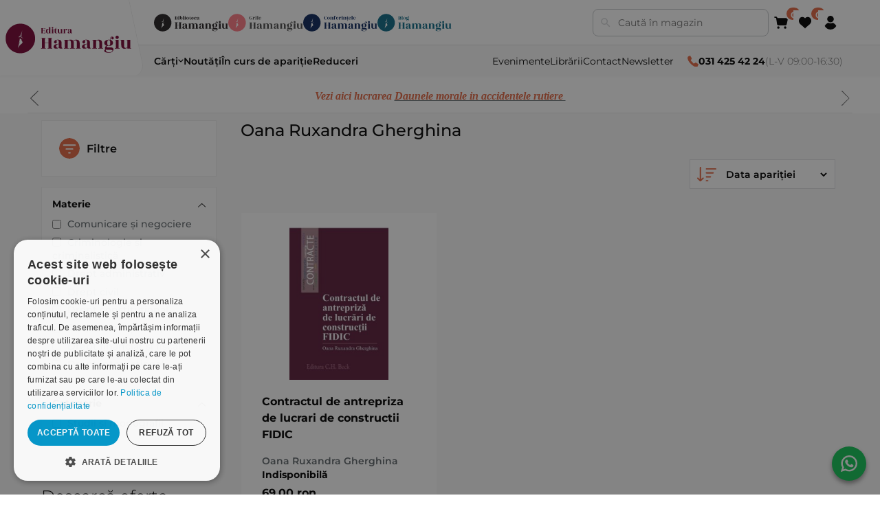

--- FILE ---
content_type: text/html; charset=utf-8
request_url: https://www.hamangiu.ro/oana-ruxandra-gherghina
body_size: 29751
content:
<!DOCTYPE html><html lang="ro" dir="ltr" class="html-manufacturer-page"><head><title>Oana Ruxandra Gherghina. Editura Hamangiu</title><meta charset="UTF-8"><meta name="description" content=""><meta name="keywords" content=""><meta name="generator" content="nopCommerce"><meta name="viewport" content="width=device-width, initial-scale=1"><link rel="stylesheet" href="/css/1h4h0e9i6ct3-hnlgctxqw.styles.css?v=3TwewjPLUBXBWoL4XVq6a80HfPs"><link rel="stylesheet" href="/Themes/Hamangiu/Content/css/theme.css?v=fU6a5pMCoErwTiZ3lZHv7pEnGz4"><script>!function(n,t,i,r,u,f,e){n.fbq||(u=n.fbq=function(){u.callMethod?u.callMethod.apply(u,arguments):u.queue.push(arguments)},n._fbq||(n._fbq=u),u.push=u,u.loaded=!0,u.version="2.0",u.agent="plnopcommerce",u.queue=[],f=t.createElement(i),f.async=!0,f.src=r,e=t.getElementsByTagName(i)[0],e.parentNode.insertBefore(f,e))}(window,document,"script","https://connect.facebook.net/en_US/fbevents.js");fbq("init","365807294284668",{external_id:"5748e967-18bb-4268-907d-f47970340a58"});fbq("track","PageView");fbq("track","ViewContent",{currency:"RON",content_ids:[null],content_type:"product"})</script><noscript><iframe src="//www.googletagmanager.com/ns.html?id=GTM-WMG9GH" height="0" width="0" style="display:none;visibility:hidden"> </iframe></noscript><script>(function(n,t,i,r,u){n[r]=n[r]||[];n[r].push({"gtm.start":(new Date).getTime(),event:"gtm.js"});var e=t.getElementsByTagName(i)[0],f=t.createElement(i),o=r!="dataLayer"?"&l="+r:"";f.async=!0;f.src="//www.googletagmanager.com/gtm.js?id="+u+o;e.parentNode.insertBefore(f,e)})(window,document,"script","dataLayer","GTM-WMG9GH")</script><script>function gtag(){dataLayer.push(arguments)}window.dataLayer=window.dataLayer||[];gtag("js",new Date);gtag("config","G-4HTE8JY1PB")</script><link rel="canonical" href="https://www.hamangiu.ro/oana-ruxandra-gherghina"><link rel="shortcut icon" href="/icons/icons_0/favicon.ico"><script src="/Themes/Hamangiu/Content/scripts/constants.js?v=HcQfzvbUBkgY01iagN0Vt-FJ_RU"></script><script charset="UTF-8" src="//cdn.cookie-script.com/s/00ebe916c6b44dde6bc833d2637f5bb8.js"></script><script>window.systemSettings={};window.systemSettings.companyNameAttributeId="6";window.systemSettings.companyNumberAttributeId="9";window.systemSettings.companyCifAttributeId="7";window.systemSettings.streetAttributeId="1";window.systemSettings.numberAttributeId="2";window.systemSettings.buildingAttributeId="3";window.systemSettings.floorAttributeId="4";window.systemSettings.apAttributeId="5";window.systemSettings.addressCountryId="Address_CountryId";window.systemSettings.addressStateProvinceId="Address_StateProvinceId";window.systemSettings.addressCityId="Address_City";window.systemSettings.addressLocalityId="address_attribute_8";window.systemSettings.addressStreetId="address_attribute_1";window.systemSettings.addressNumberId="address_attribute_2";window.systemSettings.billingNewAddressCountryId="BillingNewAddress_CountryId";window.systemSettings.billingNewAddressStateProvinceId="BillingNewAddress_StateProvinceId";window.systemSettings.billingNewAddressCity="BillingNewAddress_City";window.systemSettings.shippingNewAddressCountryId="ShippingNewAddress_CountryId";window.systemSettings.shippingNewAddressStateProvinceId="ShippingNewAddress_StateProvinceId";window.systemSettings.shippingNewAddressCity="ShippingNewAddress_City";window.systemSettings.companyNameId="address_attribute_6";window.systemSettings.cifId="address_attribute_7";window.systemSettings.regComId="address_attribute_9"</script><script>(function(){document.write("<style>body{visibility:hidden}<\/style>")})()</script><script>window.HMG_HEADER_CONFIG={brand:{name:"Editura Hamangiu",primaryLogo:{src:"/hmg-layout/assets/logos-color-editura.svg",alt:"Editura Hamangiu",href:"/"},secondaryBadges:[{key:"library",src:"/hmg-layout/assets/logos-color-biblioteca.svg",alt:"Librăria Hamangiu",href:"https://bibliotecahamangiu.ro/"},{key:"grile",src:"/hmg-layout/assets/logos-color-grile.svg",alt:"Grile Hamangiu",href:"https://app.grilehamangiu.ro/"},{key:"events",src:"/hmg-layout/assets/logos-color-conferinte.svg",alt:"Conferințe",href:"https://conferinte.hamangiu.ro/"},{key:"blog",src:"/hmg-layout/assets/logos-color-blog.svg",alt:"Blog Hamangiu",href:"https://bloghamangiu.ro/"}],icons:{cart:'<svg xmlns="http://www.w3.org/2000/svg" xmlns:xlink="http://www.w3.org/1999/xlink" version="1.1" width="256" height="256" viewBox="0 0 256 256" xml:space="preserve"><g style="stroke:none;stroke-width:0;stroke-dasharray:none;stroke-linecap:butt;stroke-linejoin:miter;stroke-miterlimit:10;fill:none;fill-rule:nonzero;opacity:1;" transform="translate(1.4065934065934016 1.4065934065934016) scale(2.81 2.81)"><path d="M72.559 63.61H29.648c-5.396 0-9.9-3.871-10.71-9.206l-5.398-35.527c-.175-1.153.161-2.324.921-3.208.76-.884 1.867-1.393 3.033-1.393h64.735c2.355 0 4.557 1.05 6.038 2.88 1.482 1.831 2.051 4.202 1.561 6.506l-6.673 31.369c-1.057 4.972-5.513 8.579-10.595 8.579z" style="stroke:none;stroke-width:1;fill:rgb(0,0,0);fill-rule:nonzero;opacity:1;" stroke-linecap="round"/><path d="M17.489 22.276c-1.977 0-3.695-1.465-3.961-3.478l-.57-4.32c-.129-.98-.973-1.719-1.961-1.719H4c-2.209 0-4-1.791-4-4s1.791-4 4-4h6.997c4.987 0 9.24 3.729 9.893 8.673l.57 4.321c.289 2.19-1.252 4.2-3.443 4.489-.177.01-.354.014-.528.014z" style="stroke:none;stroke-width:1;fill:rgb(0,0,0);fill-rule:nonzero;opacity:1;" stroke-linecap="round"/><circle cx="27.55" cy="77.24" r="8" style="stroke:none;stroke-width:1;fill:rgb(0,0,0);fill-rule:nonzero;opacity:1;"/><circle cx="72.73" cy="77.24" r="8" style="stroke:none;stroke-width:1;fill:rgb(0,0,0);fill-rule:nonzero;opacity:1;"/><\/g><\/svg>',favorite:'<svg xmlns="http://www.w3.org/2000/svg" viewBox="0 0 100 90" aria-hidden="true"><path d="M42.901 85.549c1.059 1.383 3.138 1.383 4.197 0 7.061-9.223 28.773-25.692 33.475-30.82 12.568-12.568 12.568-32.946 0-45.514h0c-8.961-8.961-26.859-7.239-34.145 3.1-.699.992-2.158.992-2.857 0C36.286 1.975 18.387.253 9.426 9.214h0c-12.568 12.568-12.568 32.946 0 45.514 4.702 5.129 26.414 21.597 33.475 30.821z" fill="currentColor"/><\/svg>',account:'<svg xmlns="http://www.w3.org/2000/svg" viewBox="0 0 90 90" aria-hidden="true"><path d="M45 90c-15.663 0-29.952-8.61-37.292-22.472l-.496-.936.496-.936c4.178-7.889 10.896-14.376 18.918-18.267 2.654-1.286 5.752-1.266 8.501.055 3.095 1.487 6.417 2.241 9.872 2.241s6.777-.754 9.872-2.241c2.752-1.321 5.85-1.341 8.502-.055 8.022 3.891 14.74 10.378 18.917 18.267l.495.936-.495.936C74.952 81.39 60.663 90 45 90z" fill="currentColor"/><path d="M45 42.645c-11.757 0-21.323-9.565-21.323-21.322S33.243 0 45 0s21.322 9.565 21.322 21.323S56.757 42.645 45 42.645z" fill="currentColor"/><\/svg>'}},theme:{colors:{pageBg:"#efefef",text:"#000000",mutedText:"#666666",headerBg:"#ffffff",bottomBarBg:"#f9f9f9",divider:"#e6e6e6",cardBorder:"#eeeeee",hover:"#f7f7f7",edituraPrimary:"#e36743"},skewDeg:12,radiusLg:20},search:{enabled:!0,placeholder:"Caută în magazin",action:"/catalog/sugestii-cautare",param:"term",resultsAction:"/cauta",resultsActionParam:"q"},nav:{categories:[{label:"Cărți",href:"/carti-de-drept",submenu:{data:"/categorii?includeNotInTopMenu=true&categoriesForHeader=false",ttlSec:86400,brandKey:"EDITURA"}},{label:"Noutăți",href:"/noutati-editoriale"},{label:"În curs de apariție",href:"/in-curs-de-aparitie"},{label:"Reduceri",href:"/promotii"}],utilities:[{label:"Evenimente",href:"/evenimente"},{label:"Librării",href:"/librariile-hamangiu"},{label:"Contact",href:"/contact"},{label:"Newsletter",href:"/newsletter"}]},contact:{phone:"031 425 42 24",hours:"L-V 09:00-16:30",phoneHref:"tel:+40314254224",iconColor:"#e36743"},functionalities:{favorite:{href:"/lista-dorinte"},cart:{href:"/cos-cumparaturi"},account:{href:"/client/informatii",submenu:{links:[{label:"Profilul meu",href:"/profil"},{label:"Publicațiile mele",href:"/publicatiile-mele"},{label:"Salvate",href:"/salvate"},{label:"Istoric căutări",href:"/istoric"}],enableLogout:!0}}},footer:{brand:{primaryLogo:{src:"/hmg-layout/assets/logos-color-editura.svg",alt:"Editura Hamangiu",href:"/"}},social:[{href:"https://www.facebook.com/EdituraHamangiu/",src:"/hmg-layout/assets/facebook.svg",alt:"Facebook Hamangiu"},{href:"https://www.instagram.com/editurahamangiu/",src:"/hmg-layout/assets/instagram.svg",alt:"Instagram Hamangiu"},{href:"https://x.com/EdituraHamangiu",src:"/hmg-layout/assets/X.svg",alt:"X Hamangiu"},{href:"https://www.youtube.com/@EdituraHamangiu2006",src:"/hmg-layout/assets/youtube.svg",alt:"Youtube Hamangiu"},{href:"https://www.hamangiu.ro/evenimente/rss/2",src:"/hmg-layout/assets/rss.svg",alt:"RSS Feed Hamangiu"}],contact:{email:"distributie@hamangiu.ro",emailHref:"mailto:distributie@hamangiu.ro",phonePrimary:"031 425 42 24",phonePrimaryHref:"tel:+40314254224",phoneSecondary:"0741 244 032",phoneSecondaryHref:"tel:+40741244032"},links:{info:[{label:"Despre noi",href:"/despre-noi"},{label:"Termeni & condiții",href:"/termeni-si-conditii"},{label:"Politica de confidențialitate",href:"/confidentialitate"},{label:"Politica de cookies",href:"/politica-privind-utilizarea-modulelor-cookie"},{label:"ANPC",href:"https://anpc.ro"}],service:[{label:"Comunitatea Hamangiu",href:"/comunitatea-hamangiu"},{label:"Cum comand online",href:"/cum-comand-online"},{label:"Modalități de plată",href:"/modalitati-de-plata"},{label:"Livrarea produselor",href:"/livrarea-produselor"},{label:"SEAP/SICAP",href:"/seapsicap"},{label:"Hartă site",href:"/harta-site"},{label:"Cariere",href:"/cariere"}]},badges:[{src:"/hmg-layout/assets/anpcSAL.png",alt:"ANPC - SAL",href:"https://anpc.ro/ce-este-sal/"},{src:"/hmg-layout/assets/SOLDetalii.png",alt:"SOL - detalii",href:"https://ec.europa.eu/consumers/odr"}],copyright:"Copyright © 2026 Editura Hamangiu. Toate drepturile rezervate."}}</script><script src="/hmg-layout/hmg-layout.js" data-hmg-base="/hmg-layout/" defer></script><body><input name="__RequestVerificationToken" type="hidden" value="CfDJ8ORsa0jWZXxIvJhftUYfKbAgfR5c2o-kPxbwL5v9Fe5wj7MU7JgzE5OKU664gjjrVDEgTVsVXXZDOUMzZm4BUN2XKkdRXGBDjj0p-ZilcUjWrhoveeWmHtz37_uQa9yIEg2NcX4eYhecPdZzeWOqTqw"><div class="ajax-loading-block-window" style="display:none"></div><div id="dialog-notifications-success" role="status" aria-live="polite" aria-atomic="true" title="Notificare" style="display:none"></div><div id="dialog-notifications-error" role="alert" aria-live="assertive" aria-atomic="true" title="Eroare" style="display:none"></div><div id="dialog-notifications-warning" role="alert" aria-live="assertive" aria-atomic="true" title="Avertizare" style="display:none"></div><div id="bar-notification" class="bar-notification-container" role="status" aria-live="polite" aria-atomic="true" data-close="Închide"></div><div class="master-wrapper-page"><div class="header-links"><ul></ul></div><div class="header-menu"><div class="store-notice-header info"><div class="informare-header"><p><em><span style="color:#e36743;font-family:'book antiqua',palatino,serif">Vezi aici lucrarea </span><a href="https://www.hamangiu.ro/daunele-morale-in-accidentele-rutiere" target="_blank" rel="noopener"><span style="color:#e36743"><span style="font-family:'book antiqua',palatino,serif">Daunele morale in accidentele rutiere&nbsp;</span></span></a></em></div><div class="informare-header"><p><span style="font-family:'book antiqua',palatino,serif;color:#e36743;font-size:12pt"><strong><em><a href="https://www.hamangiu.ro/curs-de-drept-civil-drepturile-reale-principale" target="_blank" rel="noopener"><span style="font-family:'book antiqua',palatino,serif;color:#e36743">Oferta saptamanii&nbsp;Codul de procedura penala. Comentariu pe articole. Editia a 4-a</span></a></em></strong></span></div><div class="informare-header"><p><span style="font-family:'book antiqua',palatino,serif;color:#e36743"><strong><em><a href="https://www.hamangiu.ro/drept-comercial-autor-vasile-nemes"><span style="font-family:'book antiqua',palatino,serif;color:#e36743;font-size:12pt">NOU&nbsp;Curs de drept civil. Drepturile reale principale. Editia a 3-a</span></a></em></strong></span></div></div><div class="side-menu"><div class="inner"><div class="inner-header"><i class="fa fa-close"></i> <a class="telefon-header" href="tel:0314254224"><i class="fa fa-phone"></i> <b>031 425 42 24</b> (L-V 08:00-16:30)</a></div><ul class="nav-menu primary-menu"><li><a href="/carti-de-drept">C&#x103;r&#x21B;i de drept </a><div class="sublist-toggle"></div><ul class="sublist first-level"><li><a href="/criminologie-si-criminalistica">Criminologie &#x219;i criminalistic&#x103; </a><li><a href="/drept-administrativ">Drept administrativ </a><li><a href="/drept-civil">Drept civil </a><li><a href="/drept-constitutional">Drept constitu&#x21B;ional </a><li><a href="/drept-contraventional-2">Drept contraven&#x21B;ional </a><li><a href="/materia-drept-executional-penal">Drept execu&#x21B;ional penal </a><li><a href="/drept-financiar-si-fiscal">Drept financiar &#x219;i fiscal </a><li><a href="/drept-international-privat-3">Drept interna&#x21B;ional privat </a><li><a href="/drept-international">Drept interna&#x21B;ional public </a><li><a href="/drept-penal">Drept penal </a><li><a href="/drept-procesual-civil">Drept procesual civil </a><li><a href="/drept-procesual-penal">Drept procesual penal </a><li><a href="/drept-roman">Drept roman </a><li><a href="/dreptul-afacerilor">Dreptul afacerilor </a><li><a href="/dreptul-comertului-international-5">Dreptul comer&#x21B;ului interna&#x21B;ional </a><li><a href="/dreptul-familiei">Dreptul familiei </a><li><a href="/domeniul-dreptul-mediului">Dreptul mediului </a><li><a href="/dreptul-muncii-si-securitatii-sociale">Dreptul muncii &#x219;i securit&#x103;&#x21B;ii sociale </a><li><a href="/dreptul-noilor-tehnologii">Dreptul noilor tehnologii </a><li><a href="/dreptul-proprietatii-intelectuale">Dreptul propriet&#x103;&#x21B;ii intelectuale </a><li><a href="/dreptul-uniunii-europene">Dreptul Uniunii Europene </a><li><a href="/dreptul-urbanismului">Dreptul urbanismului </a><li><a href="/istoria-dreptului">Istoria dreptului </a><li><a href="/jurisprudenta-instantelor-judecatoresti">Jurispruden&#x21B;a instan&#x21B;elor judec&#x103;tore&#x219;ti </a><li><a href="/organizarea-profesiilor-juridice-2">Organizarea profesiilor juridice </a><li><a href="/protectia-drepturilor-omului">Protec&#x21B;ia drepturilor omului </a><li><a href="/categoria-teoria-generala-a-dreptului">Teoria general&#x103; a dreptului </a><li><a href="/alte-materii">Variae </a></ul><li><a href="/medicina-si-psihologie">C&#x103;r&#x21B;i de medicin&#x103; &amp; psihologie </a><div class="sublist-toggle"></div><ul class="sublist first-level"><li><a href="/medicina">Medicin&#x103; </a><li><a href="/psihologie">Psihologie </a><li><a href="/comunicare-si-negociere">Comunicare &#x219;i negociere </a></ul><li><a href="/noutati-editoriale">Nout&#x103;&#x21B;i </a><li><a href="/in-curs-de-aparitie">&#xCE;n curs de apari&#x21B;ie </a><li><a href="/recomandari">Recomand&#x103;ri </a><div class="sublist-toggle"></div><ul class="sublist first-level"><li><a href="/admitere-magistratura-avocatura">Admitere magistratura avocatura </a><li><a href="/recomandari-examene">Recomand&#x103;ri examene </a></ul><li><a href="/legislatie-actualizata">Legisla&#x21B;ie </a><li><a href="/flashcarduri">Flashcarduri </a><li><a href="/promotii">Raftul cu reduceri </a><li><a href="/periodice">Periodice </a><div class="sublist-toggle"></div><ul class="sublist first-level"><li><a href="/analele-universitatii-titu-maiorescu-titu-maiorescu-university-law-review">Analele Universitatii Titu Maiorescu - Titu Maiorescu University law review </a><li><a href="/cluj-tax-forum-journal">Cluj Tax Forum Journal </a><li><a href="/acta-universitatis-lucian-blaga">ACTA Universitatis Lucian Blaga </a><li><a href="/buletinul-cedo">Buletinul CEDO </a><li><a href="/revista-de-drept-bancar-si-financiar">Revista de drept bancar si financiar </a><li><a href="/revista-de-economie-sociala-alternative-sociale">Revista de economie sociala - Alternative Sociale </a></ul><li><a href="/autori">Autori</a></ul><div class="nav-menu secondary-menu"><ul><li><a href="/librariile-hamangiu">Librarii</a><li><a href="/contact">Contact</a><li><a id="nl-subscribe" class="newsletter-subscribe" href="#newsletter-subscribe-block">Newsletter</a><li><a href="/evenimente">Evenimente</a><li><a href="https://bibliotecahamangiu.ro" target="_blank">Biblioteca Hamangiu</a><li><a href="https://app.grilehamangiu.ro" target="_blank">Grile Hamangiu</a></ul></div></div></div></div><div class="master-wrapper-content" id="main" role="main"><div class="master-column-wrapper"><div class="side-2"><div class="subjects-filters-mobile"><div class="inmotion_single_filter_widget"><div class="inmotion_filter"><div class="inmotion_head toggle-off"><h3 class="inmotion_filter_heading">Materie <i class="fa fa-chevron-down"></i></h3></div><div class="inmotion_body filter-off"><ul id="subjects-list"></ul></div></div></div></div><div class="product-filters product-spec-filter filter-content"><div class="filtrare-produse"><div class="filter-title"><strong>Filtre</strong></div><div class="sort-by-mobile"><div class="product-sorting"><span>Ordoneaza dupa</span> <select aria-label="Select product sort order" id="products-orderby" name="products-orderby" class="mobile-sorting"><option value="0">Data aparitiei<option value="5">Nume: A la Z<option value="6">Nume: Z la A<option value="10">Pret: Crescator<option value="11">Pret: Descrescator<option value="15">Creat pe</select></div></div></div><div class="list-filters"><div class="mobile-inner-header"><i class="fa fa-close"></i> <span>Filtre</span></div><div class="inmotion_single_filter_widget subjects-filters-large"><div class="inmotion_filter"><div class="inmotion_head"><h3 class="inmotion_filter_heading">Materie <i class="fa fa-chevron-down"></i></h3></div><div class="inmotion_body"><ul id="subjects-list"></ul></div></div></div><div class="product-filter product-spec-filter inmotion_single_filter_widget"><div class="inmotion_filter"><div class="inmotion_head"><h3 class="inmotion_filter_heading">Categorie <i class="fa fa-chevron-down"></i></h3></div><div class="inmotion_body"><ul class="group product-spec-group"><li class="item"><input id="attribute-option-38" type="checkbox" data-option-id="38"> <label for="attribute-option-38"> Studii &#x219;i monografii </label></ul></div></div></div></div></div><div class="block block-category-navigation" style="display:none"><div class="title"><strong>Categorii</strong><div class="hm-line-yellow"></div></div><div class="listbox"><ul class="list"><li class="inactive"><a href="/carti-de-drept">C&#x103;r&#x21B;i de drept </a><li class="inactive"><a href="/medicina-si-psihologie">C&#x103;r&#x21B;i de medicin&#x103; &amp; psihologie </a><li class="inactive"><a href="/noutati-editoriale">Nout&#x103;&#x21B;i </a><li class="inactive"><a href="/in-curs-de-aparitie">&#xCE;n curs de apari&#x21B;ie </a><li class="inactive"><a href="/recomandari">Recomand&#x103;ri </a><li class="inactive"><a href="/legislatie-actualizata">Legisla&#x21B;ie </a><li class="inactive"><a href="/flashcarduri">Flashcarduri </a><li class="inactive"><a href="/promotii">Raftul cu reduceri </a><li class="inactive"><a href="/periodice">Periodice </a></ul></div><div class="title"><a href="/autori">Autori</a></div></div><div class="block mobile-no"><div class="title"><strong>Descarcă oferta</strong><div class="hm-line-yellow"></div></div></div><div class="mobile-no"><a href="/oferta-generala"> <img src="/Themes/Hamangiu/Content/images/oferta.png" alt="Descarca"> </a></div></div><div class="center-2"><div class="page manufacturer-page"><div class="page-title"><h1 class="author-title">Oana Ruxandra Gherghina</h1></div><div class="page-body"><div class="filtre-active-sortare"><div class="filtre-active-container"><div class="heading-filtre-active"><span>Ai filtrat după:</span></div><div class="filtre-active"><ul id="active-filters"></ul></div></div><div class="product-selectors"><div class="product-viewmode"><span>Vezi ca</span> <a class="viewmode-icon grid selected" data-viewmode="grid" title="Grila">Grila</a> <a class="viewmode-icon list" data-viewmode="list" title="Lista">Lista</a></div><div class="product-sorting smallscreen-no"><span>Ordoneaza dupa</span> <select aria-label="Select product sort order" id="catalog-order" name="catalog-order"><option selected value="0">Data apari&#x21B;iei<option value="5">Nume: A la Z<option value="6">Nume: Z la A<option value="10">Pre&#x21B;: Cresc&#x103;tor<option value="11">Pre&#x21B;: Descresc&#x103;tor<option value="15">Creat pe</select></div><div class="product-page-size"><span>Afiseaza</span> <select aria-label="Select number of products per page" id="products-pagesize" name="products-pagesize"><option value="3">3<option selected value="6">6<option value="9">9</select> <span>pe pagina</span></div></div></div><div class="products-container"><div class="ajax-products-busy"></div><div class="products-wrapper"><div class="product-grid"><div class="item-grid"><div class="item-box"><div class="product-item" data-productid="6201"><div class="picture"><a href="/contractul-de-antrepriza-de-lucrari-de-constructii-fidic" title="Contractul de antrepriza de lucrari de constructii FIDIC"> <img alt="Contractul de antrepriza de lucrari de constructii FIDIC" src="https://www.hamangiu.ro/images/thumbs/000/0005445_contractul-de-antrepriza-de-lucrari-de-constructii-fidic_340.jpeg" title="Contractul de antrepriza de lucrari de constructii FIDIC"> </a></div><div class="details"><h2 class="product-title"><a href="/contractul-de-antrepriza-de-lucrari-de-constructii-fidic">Contractul de antrepriza de lucrari de constructii FIDIC</a></h2><div class="description"></div><div class="add-info"><div class="hm-author"><a href="/oana-ruxandra-gherghina">Oana Ruxandra Gherghina</a></div><div class="hm-reducere hm-indisponibila">Indisponibilă</div><div class="prices"><span class="price actual-price">69,00 ron</span></div><div class="buttons"><div class="add-to-cart-wrapper"></div><div class="wishlist-wrapper"><button type="button" id="add-to-wishlist-button" class="add-to-wishlist" data-productid="6201" onclick="return AjaxCart.addproducttocart_catalog(&#34;/adauga-in-cos/catalog/6201/2/1&#34;,&#34;#product-details-form&#34;),!1"><i class="fa fa-heart-o"></i></button></div></div></div></div></div></div></div></div></div></div></div></div></div></div></div></div><script src="/js/qhe0uggn2u0kc28o2pn5ig.scripts.js?v=uMGbWpm9SAbJMgF0CM-E_1FwbJY"></script><script src="/Themes/Hamangiu/Content/js/app.js?v=rrpI1bzomta9jQNhJMP7GjuCfvo"></script><script>$(document).ready(function(){var n=$("[data-viewmode]");n.on("click",function(){return $(this).hasClass("selected")||(n.toggleClass("selected"),CatalogProducts.getProducts()),!1});$(CatalogProducts).on("before",function(n){var t=$("[data-viewmode].selected");t&&n.payload.urlBuilder.addParameter("viewmode",t.data("viewmode"))})})</script><script>$(document).ready(function(){var n=$("#catalog-order");n.on("change",function(){window.dispatchEvent(new Event("FilterSpecsDataChanged"))});$(CatalogProducts).on("before",function(t){t.payload.urlBuilder.addParameter("orderby",n.val())})})</script><script>$(document).ready(function(){var n=$("#products-pagesize");n.on("change",function(){CatalogProducts.getProducts()});$(CatalogProducts).on("before",function(t){t.payload.urlBuilder.addParameter("pagesize",n.val())})})</script><script>function addPagerHandlers(){$("[data-page]").on("click",function(n){return n.preventDefault(),CatalogProducts.getProducts($(this).data("page")),!1})}$(function(){CatalogProducts.init({ajax:!0,browserPath:"/oana-ruxandra-gherghina",fetchUrl:"/manufacturer/products?manufacturerId=1919"});addPagerHandlers();$(CatalogProducts).on("loaded",function(){addPagerHandlers()})})</script><script>$(function(){$(window).width()<768?$(".subjects-filters-large").remove():$(".subjects-filters-mobile").remove();const n=SUBJECTS_LIST.map(n=>`
        <li class="item">
          <input id="subject-option-${n.id}"
                 type="checkbox"
                 data-subject-id="${n.id}">
          <label for="subject-option-${n.id}">${n.title}</label>
        </li>`).join("");$("#subjects-list").html(n)});$(document).ready(function(){function i(){window.dispatchEvent(new Event("FilterSpecsDataChanged"))}function f(){return $.map(n,function(n){var t=$(n);return t.is(":checked")?{name:t.siblings("label").text().trim(),id:t.data("option-id")}:null})}function e(){return $.map(r,function(n){var t=$(n);return t.is(":checked")?{name:t.siblings("label").text().trim(),id:t.data("manufacturer-id")}:null})}function o(){var n=[];return u.find("input:checked").each(function(){var t=$(this);n.push({id:t.data("subject-id"),name:t.siblings("label").text().trim()})}),n}function s(n,t,i){localStorage.setItem("filterSpecsData",JSON.stringify({selectedOptions:n,selectedManufacturers:t,selectedSubjects:i}))}function h(n,t,i,r){var u=t.map(function(n){return n.id}),f=i.map(function(n){return n.id}),e=r.map(function(n){return n.id});u.length>0&&n.payload.urlBuilder.addParameter("specs",u.join(","));f.length>0&&n.payload.urlBuilder.addParameter("ms",f.join(","));e.length>0&&n.payload.urlBuilder.addParameter("subjects",e.join(","))}function c(){return $(".sort-by-mobile").css("display")!=="none"}function l(n){var i=t.val();n.payload.urlBuilder.addParameter("orderby",i)}$(window).width()<768?$(".subjects-filters-large").remove():$(".subjects-filters-mobile").remove();$(document).on("change","[data-subject-id]",function(){window.dispatchEvent(new Event("FilterSpecsDataChanged"))});var n=$("[data-option-id]"),r=$("[data-manufacturer-id]"),a=$("[data-subject-id]"),t=$("#products-orderby"),u=$("#subjects-list");n.on("change",i);t.on("change",i);$(CatalogProducts).on("before",function(n){var t=f(),i=e(),r=o();s(t,i,r);h(n,t,i,r);c()&&l(n)})})</script><script>$(document).ready(function(){window.hmgHeaderCounts={cart:0,favorite:0},function n(){if(typeof setIconCount!="function"||!window.hmgHeaderCounts||typeof window.hmgHeaderCounts.cart=="undefined"||typeof window.hmgHeaderCounts.favorite=="undefined")return setTimeout(n,50);window.setIconCount("cart",window.hmgHeaderCounts.cart||0);window.setIconCount("favorite",window.hmgHeaderCounts.favorite||0)}()})</script><script>(function(){function t(){return{isAuthenticated:!1,items:[{icon:"profile",label:"Autentificare",href:"/autentificare"},{icon:"docs",label:"Înregistrare",href:"/inregistrare"}],footerItems:[]}}function n(i){if(i=i||0,!window.HMG_ACCOUNT||typeof window.HMG_ACCOUNT.update!="function")return i>100?void 0:setTimeout(function(){n(i+1)},50);window.HMG_ACCOUNT.update(t())}document.addEventListener("DOMContentLoaded",function(){n()})})()</script><script>(function(){function n(t,i,r){if(i=i||0,r=r||100,window.HMG_CART&&typeof window.HMG_CART.update=="function"){t();return}if(i>=r){console.warn("HMG_CART not available after",r,"tries");return}setTimeout(function(){n(t,i+1,r)},50)}function t(){window.HMG_CART.update([],{count:0,price:"0,00 lei"})}n(t)})()</script><script>$(document).on("click",".newsletter-subscribe",function(n){console.log("subscribe clicked");typeof _vtsdk=="object"&&typeof _vtsdk.Campaign=="object"&&typeof _vtsdk.Campaign.displayCampaign=="function"&&_vtsdk.Campaign.displayCampaign(1004681,!0);n.preventDefault()})</script><script>var localized_data={AjaxCartFailure:"Failed to add the product. Please refresh the page and try one more time."};AjaxCart.init(!1,".header-links .cart-qty",".header-links .wishlist-qty","#flyout-cart",localized_data)</script><script>$(document).ready(function(){$(".menu-toggle").on("click",function(){$(this).siblings(".top-menu.mobile").slideToggle("slow")});$(".top-menu.mobile .sublist-toggle").on("click",function(){$(this).siblings(".sublist").slideToggle("slow")});$("#nl-subscribe").on("click",function(n){typeof _vtsdk=="object"&&typeof _vtsdk.Campaign=="object"&&typeof _vtsdk.Campaign.displayCampaign=="function"&&_vtsdk.Campaign.displayCampaign(1004681,!0);n.preventDefault()})})</script><script>(function(){var n=579,t=function(n){var t=document.createElement("script"),i;t.type="text/javascript";t.async=!0;t.src=n;i=document.getElementsByTagName("script")[0];i.parentNode.insertBefore(t,i)};t("https://files2.vtcdn.net/"+n+"/loader.min.js");window._vteq=window._vteq||[];setTimeout(function(){window._vtsdk||t("https://files1.vtcdn.net/"+n+"/loader.min.js")},2e3)})(),function(){function r(n){const t=[location.hostname,"."+location.hostname,location.hostname.replace(/^www\./,""),"."+location.hostname.replace(/^www\./,"")],i=["/"];for(const r of t)for(const t of i)document.cookie=`${n}=; Max-Age=0; path=${t}; domain=${r}; SameSite=Lax`,document.cookie=`${n}=; Expires=Thu, 01 Jan 1970 00:00:00 GMT; path=${t}; domain=${r}; SameSite=Lax`}function u(){const n=[/^_ga(?:$|_)/i,/^_gid$/i,/^_gat(?:$|_)/i,/^_gac_/i,/^_gcl_/i,/^__utm/i,/^_gaexp$/i,/^_opt_/i,/^_fbp$/i,/^_fbc$/i],t=t=>n.some(n=>n.test(t)),i=document.cookie?document.cookie.split("; "):[];for(const n of i){const i=n.split("=")[0];t(i)&&r(i)}}function t(t=document){const i=t.querySelector(n);if(i&&!i.dataset._rejectBound){i.dataset._rejectBound="1";const n=new AbortController;i.dataset._rejectAbort=Math.random().toString(36).slice(2);i.addEventListener("click",u,{signal:n.signal});i._rejectController=n}}const n="#cookiescript_reject";t();const i=new MutationObserver(i=>{for(const r of i)if(r.type==="childList"&&r.addedNodes.length!==0)for(const i of r.addedNodes)if(i.nodeType===1){if(i.matches&&i.matches(n)){t(i.parentNode||document);continue}t(i)}});i.observe(document.documentElement,{childList:!0,subtree:!0});const f=setInterval(()=>{document.querySelector(n)?.dataset._rejectBound&&(i.disconnect(),clearInterval(f))},500)}()</script>

--- FILE ---
content_type: image/svg+xml
request_url: https://www.hamangiu.ro/hmg-layout/assets/rss.svg
body_size: 703
content:
<?xml version="1.0" ?><!-- Uploaded to: SVG Repo, www.svgrepo.com, Generator: SVG Repo Mixer Tools -->
<svg fill="#000000" width="800px" height="800px" viewBox="0 0 64 64" xmlns="http://www.w3.org/2000/svg"><title/><path d="M15,56a7,7,0,1,1,7-7A7,7,0,0,1,15,56Zm0-12a5,5,0,1,0,5,5A5,5,0,0,0,15,44Z"/><path d="M37.47,59a5.51,5.51,0,0,1-5.5-5.5A20.53,20.53,0,0,0,11.46,32.95a5.5,5.5,0,1,1,0-11A31.55,31.55,0,0,1,43,53.46,5.51,5.51,0,0,1,37.47,59Zm-26-35a3.5,3.5,0,1,0,0,7A22.53,22.53,0,0,1,34,53.46a3.5,3.5,0,0,0,7,0A29.54,29.54,0,0,0,11.46,23.95Z"/><path d="M53.89,58.5a5.51,5.51,0,0,1-5.5-5.5A37.44,37.44,0,0,0,11,15.61a5.5,5.5,0,1,1,0-11A48.45,48.45,0,0,1,59.39,53,5.51,5.51,0,0,1,53.89,58.5ZM11,6.61a3.5,3.5,0,1,0,0,7A39.44,39.44,0,0,1,50.39,53a3.5,3.5,0,0,0,7,0A46.45,46.45,0,0,0,11,6.61Z"/></svg>

--- FILE ---
content_type: image/svg+xml
request_url: https://www.hamangiu.ro/hmg-layout/assets/logos-color-biblioteca.svg
body_size: 12412
content:
<?xml version="1.0" encoding="utf-8"?>
<!-- Generator: Adobe Illustrator 28.1.0, SVG Export Plug-In . SVG Version: 6.00 Build 0)  -->
<svg version="1.1" id="Layer_1" xmlns="http://www.w3.org/2000/svg" xmlns:xlink="http://www.w3.org/1999/xlink" x="0px" y="0px"
	 viewBox="0 0 500 120" style="enable-background:new 0 0 500 120;" xml:space="preserve">
<style type="text/css">
	.st0{fill:#780232;}
	.st1{fill-rule:evenodd;clip-rule:evenodd;fill:#FFFFFF;}
	.st2{fill:#2C3E55;}
	.st3{fill:#231F20;}
	.st4{fill:#4D4D4D;}
	.st5{fill:#FF7985;}
	.st6{fill:#0A255B;}
	.st7{fill:#0C6A87;}
</style>
<g>
	<g>
		<g>
			<path class="st3" d="M185.83,59.59h-3.75v39.05h3.75v1.5h-18.77v-1.5h3.75V78.52h-14.79v20.12h3.75v1.5H141v-1.5h3.75V59.59H141
				v-1.5h18.77v1.5h-3.75v17.42h14.79V59.59h-3.75v-1.5h18.77V59.59z"/>
			<path class="st3" d="M224.65,99.96c-1.4,0.38-3.03,0.56-4.88,0.56c-4.11,0-6.68-1.23-7.73-3.68c-2.5,2.6-6.34,3.9-11.49,3.9
				c-2.75,0-5.02-0.64-6.8-1.92c-1.78-1.28-2.67-3.17-2.67-5.67c0-3.35,1.3-5.94,3.91-7.77c2.6-1.83,7.16-3.12,13.67-3.87l3-0.37
				v-3.68c0-4.35-0.33-7.28-0.98-8.79c-0.65-1.5-1.94-2.25-3.87-2.25c-1.93,0-3.17,0.26-3.72,0.79c-0.55,0.53-0.75,1.13-0.6,1.8
				c0.15,0.67,0.4,1.57,0.75,2.67c0.35,1.1,0.53,1.98,0.53,2.63c0,1.55-0.54,2.87-1.61,3.94c-1.08,1.08-2.38,1.62-3.91,1.62
				c-1.53,0-2.84-0.54-3.94-1.62c-1.1-1.07-1.65-2.39-1.65-3.94c0-2.55,1.31-4.74,3.94-6.57c2.63-1.82,6.56-2.74,11.79-2.74
				c5.23,0,8.96,1.03,11.19,3.08c2.23,2.05,3.34,5.68,3.34,10.89v13.52c0,2.65,0.33,4.32,0.98,4.99c0.65,0.68,1.85,0.81,3.6,0.41
				v0.75C227.01,99.14,226.05,99.58,224.65,99.96z M203.63,96.05c1.15,1.03,2.49,1.54,4.02,1.54c1.53,0,2.86-0.75,4.02-2.25V82.57
				l-2.7,0.38c-2.3,0.3-4.17,1.18-5.6,2.63c-1.43,1.45-2.04,3.48-1.84,6.08C201.77,93.56,202.47,95.03,203.63,96.05z"/>
			<path class="st3" d="M295.09,98.64h3.75v1.5h-18.77v-1.5h3.75V77.62c0-3.55-0.53-6.08-1.58-7.58c-1.05-1.5-2.63-2.25-4.73-2.25
				c-1.2,0-2.45,0.35-3.75,1.05c-1.3,0.7-2.38,1.68-3.23,2.93c0.6,1.8,0.9,4.31,0.9,7.51v19.37h3.75v1.5h-19.52v-1.5h4.51V77.62
				c0-3.55-0.53-6.08-1.58-7.58c-1.05-1.5-2.63-2.25-4.73-2.25c-2.85,0-5.13,1.5-6.83,4.51v26.36h3.75v1.5h-18.77v-1.5h3.76V67.1
				h-3.76v-1.5h15.02v3.91c0.95-1.3,2.44-2.42,4.47-3.34c2.03-0.93,4.22-1.39,6.57-1.39c5.96,0,9.84,1.68,11.64,5.03
				c1.3-1.6,3.03-2.84,5.18-3.72c2.15-0.87,4.43-1.31,6.84-1.31c8.91,0,13.37,4.83,13.37,14.49V98.64z"/>
			<path class="st3" d="M337.67,99.96c-1.4,0.38-3.03,0.56-4.88,0.56c-4.11,0-6.68-1.23-7.73-3.68c-2.5,2.6-6.34,3.9-11.49,3.9
				c-2.75,0-5.02-0.64-6.8-1.92c-1.78-1.28-2.67-3.17-2.67-5.67c0-3.35,1.3-5.94,3.91-7.77c2.6-1.83,7.16-3.12,13.67-3.87l3-0.37
				v-3.68c0-4.35-0.33-7.28-0.98-8.79c-0.65-1.5-1.94-2.25-3.87-2.25c-1.93,0-3.17,0.26-3.72,0.79c-0.55,0.53-0.75,1.13-0.6,1.8
				c0.15,0.67,0.4,1.57,0.75,2.67c0.35,1.1,0.53,1.98,0.53,2.63c0,1.55-0.54,2.87-1.61,3.94c-1.08,1.08-2.38,1.62-3.91,1.62
				c-1.53,0-2.84-0.54-3.94-1.62c-1.1-1.07-1.65-2.39-1.65-3.94c0-2.55,1.31-4.74,3.94-6.57c2.63-1.82,6.56-2.74,11.79-2.74
				c5.23,0,8.96,1.03,11.19,3.08c2.23,2.05,3.34,5.68,3.34,10.89v13.52c0,2.65,0.33,4.32,0.98,4.99c0.65,0.68,1.85,0.81,3.6,0.41
				v0.75C340.02,99.14,339.07,99.58,337.67,99.96z M316.64,96.05c1.15,1.03,2.49,1.54,4.02,1.54c1.53,0,2.86-0.75,4.02-2.25V82.57
				l-2.7,0.38c-2.3,0.3-4.17,1.18-5.6,2.63c-1.42,1.45-2.04,3.48-1.84,6.08C314.79,93.56,315.49,95.03,316.64,96.05z"/>
			<path class="st3" d="M384.46,98.64h3.75v1.5h-18.77v-1.5h3.76V77.62c0-3.55-0.53-6.08-1.58-7.58c-1.05-1.5-2.63-2.25-4.73-2.25
				c-2.85,0-5.13,1.5-6.83,4.51v26.36h3.75v1.5h-18.77v-1.5h3.76V67.1h-3.76v-1.5h15.02v3.91c0.95-1.3,2.44-2.42,4.47-3.34
				c2.03-0.93,4.22-1.39,6.57-1.39c8.91,0,13.37,4.83,13.37,14.49V98.64z"/>
			<path class="st3" d="M402.63,93.16c0,1.4,0.9,2.2,2.7,2.4h12.92c4.45,0,7.56,0.95,9.31,2.85c1.75,1.9,2.37,4.26,1.84,7.06
				c-0.53,2.8-2.24,5.38-5.14,7.73c-2.9,2.35-6.91,3.53-12.02,3.53c-9.36,0-15.37-1.38-18.02-4.13c-1-1.1-1.42-2.39-1.28-3.87
				c0.15-1.48,0.7-2.68,1.65-3.6c0.95-0.93,2.03-1.56,3.23-1.91c-1.6-1.35-2.4-3.03-2.4-5.03c0-2,0.61-3.79,1.84-5.37
				c1.23-1.58,2.64-2.84,4.24-3.79c-5.76-2.1-8.64-5.88-8.64-11.34c0-4.05,1.87-7.2,5.6-9.43c3.73-2.23,7.95-3.34,12.65-3.34
				c2.25,0,4.5,0.35,6.76,1.05c-1.15-1.55-1.73-3.4-1.73-5.56c0-2.15,0.74-3.94,2.22-5.37c1.48-1.43,3.33-2.14,5.56-2.14
				c2.23,0,3.9,0.59,5.03,1.77c1.13,1.18,1.69,2.49,1.69,3.94c0,1.45-0.44,2.68-1.31,3.68c-0.88,1-2.03,1.5-3.45,1.5
				c-1.43,0-2.57-0.48-3.42-1.43c-0.85-0.95-1.28-1.91-1.28-2.89c0-0.98,0.19-1.83,0.56-2.55c0.37-0.72,0.56-1.14,0.56-1.24
				c-0.15-0.8-0.65-1.02-1.5-0.67c-0.85,0.35-1.59,1.06-2.22,2.14c-0.63,1.08-0.94,2.32-0.94,3.72c0,2.75,1.23,4.96,3.68,6.61
				c4.31,2.4,6.46,5.73,6.46,9.99c0,4.26-1.78,7.47-5.33,9.65c-3.56,2.18-7.76,3.26-12.62,3.26c-2.35,0-4.43-0.25-6.23-0.75
				C402.95,90.73,402.63,91.91,402.63,93.16z M417.8,105.33h-12.61c-2.4,0-4.43-0.43-6.08-1.28c-0.7,3.6,0.21,6.37,2.74,8.3
				c2.53,1.93,6,2.89,10.4,2.89c4.41,0,8.06-1.1,10.97-3.31c1.35-1,2.1-2,2.25-3c0.15-1-0.43-1.85-1.73-2.55
				C422.43,105.68,420.45,105.33,417.8,105.33z M416.52,77.5c0-4.28-0.5-7.2-1.5-8.75c-1-1.55-2.49-2.33-4.47-2.33
				c-1.98,0-3.42,0.79-4.32,2.37c-0.9,1.58-1.35,4.47-1.35,8.67c0,4.21,0.48,7.16,1.43,8.86c0.95,1.7,2.39,2.55,4.32,2.55
				c1.93,0,3.39-0.83,4.39-2.48C416.02,84.75,416.52,81.78,416.52,77.5z"/>
			<polygon class="st3" points="450.01,98.64 453.77,98.64 453.77,100.15 434.99,100.15 434.99,98.64 438.75,98.64 438.75,67.1 
				435.74,67.1 435.74,65.6 450.01,65.6 			"/>
			<path class="st3" d="M450.69,55.65c0,1.83-0.64,3.38-1.92,4.66c-1.28,1.28-2.83,1.92-4.66,1.92c-1.83,0-3.39-0.64-4.69-1.92
				c-1.3-1.28-1.95-2.83-1.95-4.66c0-1.83,0.65-3.39,1.95-4.69c1.3-1.3,2.86-1.95,4.69-1.95c1.83,0,3.38,0.65,4.66,1.95
				C450.05,52.26,450.69,53.82,450.69,55.65z"/>
			<path class="st3" d="M484.93,100.15v-3.98c-0.95,1.35-2.44,2.49-4.47,3.42c-2.03,0.93-4.22,1.39-6.57,1.39
				c-8.91,0-13.37-4.83-13.37-14.49V67.1h-3.76v-1.5h15.02v22.53c0,3.56,0.53,6.08,1.58,7.59c1.05,1.5,2.63,2.25,4.73,2.25
				c2.8,0,5.08-1.5,6.84-4.51V67.1h-3.76v-1.5h15.02v33.04h3.76v1.5H484.93z"/>
		</g>
	</g>
	<g>
		<g>
			<path class="st3" d="M141,39.32v-0.73h1.83V19.6H141v-0.73h9.2c3.02,0,5.24,0.46,6.66,1.39c1.43,0.93,2.14,2.19,2.14,3.8
				c0,1.29-0.42,2.34-1.26,3.16c-0.84,0.82-1.97,1.22-3.38,1.22v0.22c1.75,0,3.22,0.47,4.42,1.41c1.19,0.94,1.79,2.27,1.79,4
				c0,1.73-0.69,3.04-2.08,3.93c-1.39,0.89-3.37,1.33-5.95,1.33H141z M148.3,28.15h1.13c2.94,0,4.42-1.4,4.42-4.2
				c0-2.9-1.47-4.34-4.42-4.34h-1.13V28.15z M148.3,38.59h2.04c1.46,0,2.62-0.38,3.47-1.13c0.85-0.75,1.28-1.85,1.28-3.28
				c0-2.02-0.5-3.41-1.5-4.16c-1-0.75-2.37-1.13-4.13-1.13h-1.17V38.59z"/>
			<path class="st3" d="M170.06,38.59h1.83v0.73h-9.13v-0.73h1.83V23.25h-1.46v-0.73h6.94V38.59z M170.39,17.69
				c0,0.89-0.31,1.64-0.93,2.26c-0.62,0.62-1.38,0.93-2.26,0.93c-0.89,0-1.65-0.31-2.28-0.93c-0.63-0.62-0.95-1.37-0.95-2.26
				c0-0.89,0.32-1.65,0.95-2.28c0.63-0.63,1.39-0.95,2.28-0.95c0.89,0,1.64,0.31,2.26,0.95C170.08,16.04,170.39,16.8,170.39,17.69z"
				/>
			<path class="st3" d="M189.23,38.03c-0.9,0.6-1.78,1.02-2.63,1.26c-0.85,0.24-1.69,0.37-2.5,0.37c-0.82,0-1.56-0.15-2.25-0.46
				c-0.68-0.31-1.22-0.63-1.62-0.99c-0.4-0.35-0.85-0.68-1.33-0.99c-0.49-0.3-0.95-0.46-1.39-0.46c-0.44,0-0.82,0.24-1.15,0.73
				c-0.33,0.49-0.49,1.09-0.49,1.83h-0.69V15.59h-1.83v-0.73h7.3v8.98c0.39-0.66,1.03-1.18,1.92-1.55c0.89-0.38,1.82-0.57,2.79-0.57
				c1.85,0,3.46,0.81,4.84,2.43c1.37,1.62,2.06,3.88,2.06,6.77c0,1.7-0.28,3.16-0.84,4.38C190.86,36.52,190.13,37.43,189.23,38.03z
				 M180.65,33.63c0,1.85,0.21,3.18,0.62,4c0.41,0.82,1.08,1.22,1.99,1.22c0.91,0,1.72-0.69,2.43-2.06c0.71-1.37,1.06-3.31,1.06-5.8
				c0-2.5-0.37-4.41-1.11-5.75c-0.74-1.34-1.61-2.01-2.61-2.01c-1,0-1.79,0.57-2.37,1.71V33.63z"/>
			<path class="st3" d="M202.12,38.59h1.83v0.73h-9.13v-0.73h1.83v-23h-1.83v-0.73h7.3V38.59z"/>
			<path class="st3" d="M213.8,38.59h1.83v0.73h-9.13v-0.73h1.83V23.25h-1.46v-0.73h6.94V38.59z M214.13,17.69
				c0,0.89-0.31,1.64-0.93,2.26c-0.62,0.62-1.38,0.93-2.26,0.93c-0.89,0-1.65-0.31-2.28-0.93c-0.63-0.62-0.95-1.37-0.95-2.26
				c0-0.89,0.32-1.65,0.95-2.28c0.63-0.63,1.39-0.95,2.28-0.95c0.89,0,1.64,0.31,2.26,0.95C213.82,16.04,214.13,16.8,214.13,17.69z"
				/>
			<path class="st3" d="M226.91,39.69c-2.31,0-4.41-0.75-6.28-2.26c-1.88-1.51-2.81-3.65-2.81-6.43c0-1.48,0.28-2.81,0.82-3.98
				c0.55-1.17,1.28-2.09,2.19-2.77c0.91-0.68,1.89-1.2,2.94-1.55c1.05-0.35,2.12-0.53,3.21-0.53c1.1,0,2.17,0.18,3.23,0.53
				c1.06,0.35,2.04,0.87,2.96,1.55c0.91,0.68,1.65,1.61,2.21,2.77c0.56,1.17,0.84,2.48,0.84,3.94c0,1.46-0.28,2.76-0.84,3.9
				c-0.56,1.15-1.3,2.06-2.23,2.74C231.3,38.99,229.22,39.69,226.91,39.69z M224.21,37.11c0.53,1.23,1.46,1.84,2.77,1.84
				c1.31,0,2.25-0.62,2.81-1.86c0.56-1.24,0.84-3.29,0.84-6.15c0-2.86-0.28-4.92-0.84-6.17c-0.56-1.25-1.5-1.88-2.81-1.88
				c-1.31,0-2.24,0.63-2.77,1.88c-0.54,1.25-0.81,3.32-0.81,6.19C223.4,33.83,223.67,35.88,224.21,37.11z"/>
			<path class="st3" d="M245.49,23.25v8.91c0,2.1,0.09,3.37,0.26,3.82c0.17,0.45,0.35,0.83,0.55,1.15c0.37,0.63,1,0.95,1.92,0.95
				c0.91,0,1.55-0.12,1.92-0.36v0.73c-1.17,0.83-2.45,1.24-3.83,1.24c-2.04,0-3.6-0.49-4.68-1.46c-1.07-0.97-1.61-2.72-1.61-5.22
				v-9.75h-2.7v-0.73h2.7c1.17-0.19,2.2-0.76,3.1-1.7c0.9-0.94,1.52-2.23,1.86-3.89h0.51v5.59h4.24v0.73H245.49z"/>
			<path class="st3" d="M268.1,32.02h-11.03c0.24,4.28,1.91,6.43,5,6.43c0.83,0,1.77-0.19,2.83-0.58c1.06-0.39,1.83-0.94,2.32-1.64
				l0.51,0.37c-0.54,0.9-1.45,1.64-2.74,2.23c-1.29,0.59-2.57,0.88-3.85,0.88c-1.28,0-2.43-0.13-3.45-0.38
				c-1.02-0.25-2.02-0.69-2.99-1.3c-0.97-0.61-1.74-1.52-2.28-2.74c-0.55-1.22-0.82-2.69-0.82-4.42c0-2.94,0.82-5.13,2.45-6.55
				c1.63-1.42,3.61-2.14,5.93-2.14c2.32,0,4.26,0.78,5.8,2.34C267.32,26.05,268.1,28.56,268.1,32.02z M257.03,31.29h5.95
				c0-2.24-0.24-4.2-0.71-5.88c-0.47-1.68-1.24-2.52-2.28-2.52c-1.05,0-1.8,0.81-2.26,2.43c-0.46,1.62-0.69,3.47-0.69,5.57V31.29z"
				/>
			<path class="st3" d="M270.4,30.92c0-2.87,0.84-5.05,2.52-6.54c1.68-1.49,3.81-2.23,6.41-2.23c2.59,0,4.52,0.65,5.79,1.95
				c1.27,1.3,1.72,2.65,1.35,4.03c-0.19,0.76-0.6,1.31-1.22,1.66c-0.62,0.35-1.3,0.45-2.03,0.28c-1.53-0.37-2.3-1.25-2.3-2.67
				c0-0.37,0.04-0.92,0.13-1.66c0.09-0.74,0.12-1.28,0.09-1.63c-0.03-0.34-0.1-0.61-0.22-0.8c-0.24-0.41-0.82-0.57-1.72-0.47
				c-2.19,0.34-3.29,3.02-3.29,8.05c0,5.03,1.79,7.54,5.37,7.54c0.83,0,1.67-0.22,2.52-0.66c0.85-0.44,1.49-0.96,1.9-1.57l0.51,0.37
				c-0.56,0.93-1.4,1.67-2.52,2.23c-1.12,0.56-2.37,0.84-3.76,0.84C273.57,39.65,270.4,36.74,270.4,30.92z"/>
			<path class="st3" d="M305.45,39.23c-0.68,0.18-1.47,0.27-2.37,0.27c-2,0-3.25-0.6-3.76-1.79c-1.22,1.27-3.08,1.9-5.59,1.9
				c-1.34,0-2.44-0.31-3.3-0.93c-0.87-0.62-1.3-1.54-1.3-2.76c0-1.63,0.63-2.89,1.9-3.78c1.27-0.89,3.48-1.52,6.65-1.88l1.46-0.18
				v-1.79c0-2.12-0.16-3.54-0.47-4.27c-0.32-0.73-0.94-1.1-1.88-1.1s-1.54,0.13-1.81,0.38c-0.27,0.26-0.37,0.55-0.29,0.88
				c0.07,0.33,0.19,0.76,0.37,1.3c0.17,0.54,0.26,0.96,0.26,1.28c0,0.75-0.26,1.39-0.79,1.92c-0.52,0.53-1.16,0.79-1.9,0.79
				c-0.74,0-1.38-0.26-1.92-0.79c-0.54-0.52-0.8-1.16-0.8-1.92c0-1.24,0.64-2.31,1.92-3.19c1.28-0.89,3.19-1.33,5.73-1.33
				c2.54,0,4.36,0.5,5.44,1.5c1.08,1,1.62,2.76,1.62,5.29v6.57c0,1.29,0.16,2.1,0.48,2.43c0.31,0.33,0.9,0.4,1.75,0.2v0.36
				C306.59,38.84,306.13,39.05,305.45,39.23z M295.22,37.33c0.56,0.5,1.21,0.75,1.95,0.75c0.74,0,1.39-0.36,1.95-1.09v-6.21
				l-1.31,0.18c-1.12,0.15-2.03,0.57-2.72,1.28s-0.99,1.69-0.9,2.96C294.32,36.12,294.66,36.83,295.22,37.33z"/>
		</g>
	</g>
	<g>
		<path class="st3" d="M117.7,60c0,32.49-26.34,58.82-58.83,58.82C26.38,118.82,0.05,92.49,0.05,60c0-32.49,26.34-58.82,58.82-58.82
			C91.35,1.18,117.7,27.51,117.7,60z"/>
		<g>
			<g>
				<g>
					<path class="st1" d="M56.66,58.78c0,0-2.16-2.25-1.99-3.65c0.27-2.38,6.03-2.38,16.16,6.23c0,0-11.13-13.98-16.74-10.03
						C54.09,51.33,50.68,54.42,56.66,58.78z"/>
				</g>
				<g>
					<path class="st1" d="M66.83,28.72c0,0-5.06,17.91-3.44,23.27c0,0-2.92-2.66-4.74-2.76C58.65,49.22,63.46,36.6,66.83,28.72z"/>
				</g>
				<g>
					<g>
						<path class="st1" d="M56.64,61.73c0.43-1.94,4.2,0.35,5.57,1.09c1.37,0.73,1.16,2.88,1.16,2.88c0.43,2.87,2.79,5.95,2.79,5.95
							c4.14,5.96-2.38,9.28-2.38,9.28c-10.38,7.03-14.74,18.6-14.74,18.6S56.22,63.66,56.64,61.73z M52.63,87.34
							c2.5-6.08,3.87-17.87,3.87-17.87C54.15,76.83,52.63,87.34,52.63,87.34z M52.06,88.27c-0.09,0.31,0.04,0.68,0.28,0.81
							c0.24,0.13,0.51-0.03,0.59-0.35c0.09-0.32-0.04-0.68-0.28-0.81C52.39,87.79,52.13,87.95,52.06,88.27z"/>
					</g>
				</g>
			</g>
		</g>
	</g>
</g>
</svg>


--- FILE ---
content_type: image/svg+xml
request_url: https://www.hamangiu.ro/Themes/Hamangiu/Content/images/2024/filter-icon.svg
body_size: 464
content:
<svg id="Group_5156" data-name="Group 5156" xmlns="http://www.w3.org/2000/svg" width="31.787" height="31.787" viewBox="0 0 31.787 31.787">
  <path id="Path_477" data-name="Path 477" d="M15.894,31.787A15.894,15.894,0,1,0,0,15.894,15.894,15.894,0,0,0,15.894,31.787ZM6.953,9.933h17.88a.993.993,0,0,1,0,1.987H6.953a.993.993,0,0,1,0-1.987Zm2.98,6.953a.993.993,0,0,1,.993-.993H20.86a.993.993,0,0,1,0,1.987H10.927A.993.993,0,0,1,9.933,16.887Zm3.973,5.96a.993.993,0,0,1,.993-.993h1.987a.993.993,0,0,1,0,1.987H14.9A.993.993,0,0,1,13.907,22.847Z" fill="#e36743"/>
</svg>


--- FILE ---
content_type: image/svg+xml
request_url: https://www.hamangiu.ro/Themes/Hamangiu/Content/images/2024/icon-arrow-up.svg
body_size: 445
content:
<svg xmlns="http://www.w3.org/2000/svg" width="11.608" height="6.251" viewBox="0 0 11.608 6.251">
  <g id="chevron-left" transform="translate(16.105 -13.497) rotate(90)">
    <g id="Group_5122" data-name="Group 5122" transform="translate(13.497 4.497)">
      <path id="Path_474" data-name="Path 474" d="M19.617,4.628a.446.446,0,0,1,0,.632L14.576,10.3l5.042,5.041a.447.447,0,1,1-.632.632l-5.357-5.357a.446.446,0,0,1,0-.632l5.357-5.357a.446.446,0,0,1,.632,0Z" transform="translate(-13.497 -4.497)" fill-rule="evenodd"/>
    </g>
  </g>
</svg>


--- FILE ---
content_type: text/javascript; charset=UTF-8
request_url: https://www.hamangiu.ro/Themes/Hamangiu/Content/scripts/constants.js?v=HcQfzvbUBkgY01iagN0Vt-FJ_RU
body_size: 419
content:
const SUBJECTS_LIST=[{id:1861,title:"Comunicare și negociere"},{id:1878,title:"Criminologie și criminalistică"},{id:16,title:"Drept administrativ"},{id:218,title:"Drept civil"},{id:221,title:"Drept constituțional"},{id:1875,title:"Drept execuțional penal"},{id:224,title:"Drept financiar și fiscal"},{id:1781,title:"Drept internațional"},{id:226,title:"Drept penal"},{id:227,title:"Drept procesual civil"},{id:1822,title:"Drept procesual penal"},{id:1780,title:"Dreptul afacerilor"},{id:231,title:"Dreptul familiei"},{id:1873,title:"Dreptul mediului"},{id:232,title:"Dreptul muncii și securității sociale"},{id:1874,title:"Dreptul noilor tehnologii"},{id:233,title:"Dreptul proprietății intelectuale"},{id:1782,title:"Dreptul Uniunii Europene"},{id:1823,title:"Jurisprudența instanțelor judecătorești"},{id:1859,title:"Medicină"},{id:1864,title:"Organizarea profesiilor juridice"},{id:235,title:"Protecția drepturilor omului"},{id:1860,title:"Psihologie"},{id:220,title:"Teoria generală a dreptului"},{id:236,title:"Variae"}];
